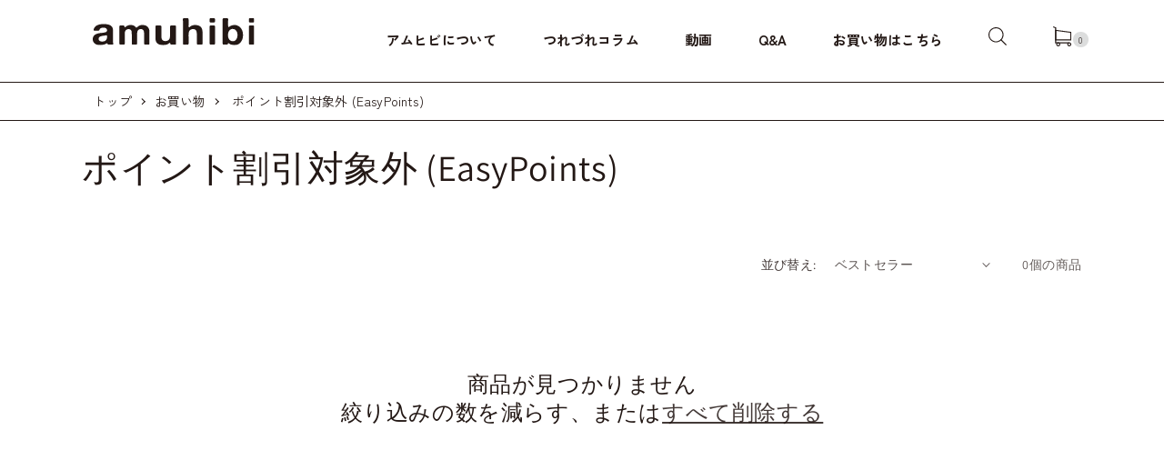

--- FILE ---
content_type: text/css
request_url: https://amuhibiknit.com/cdn/shop/t/25/assets/base-custom.css?v=75091732232278422241741048348
body_size: 762
content:
body{font-family:Zen Kaku Gothic New,sans-serif;color:#231815;letter-spacing:.01em}.body.no_scroll{overflow:hidden;height:100%}#MainContent{margin-top:300px}@media screen and (min-width: 3000px){#MainContent{margin-top:350px}}@media screen and (min-width: 320px) and (max-width: 500px){#MainContent{margin-top:300px}}@media screen and (min-width: 1101px) and (max-width: 1700px){#MainContent{margin-top:200px}}@media screen and (min-width: 401px) and (max-width: 1100px){#MainContent{margin-top:250px}}@media screen and (max-width: 768px){#MainContent{margin-top:180px}}.darumadrop{font-family:Darumadrop One,system-ui}.orange{color:#ea5514}.fw-bold{font-weight:700}.bb-dashed{border-bottom:1px dashed #231815!important}.ah-page-width{max-width:1240px;padding:0 20px;margin:0 auto}.field__input,.select__select,.customer .field input,.customer select{background-color:#fff}.sp-br{display:none}@media screen and (max-width: 768px){.sp-br{display:block}.pc-br{display:none}}.common-title{text-align:center}.common-title h2{margin:0 auto 15px;line-height:1;font-weight:700}.common-title img{max-width:45px;height:auto}@media screen and (max-width: 768px){.common-title h2{margin:0 auto 5px;font-size:18px}.common-title img{max-width:30px}}.ah-common-btn{display:flex;justify-content:right;align-items:center;gap:10px;text-decoration:none;color:#231815;line-height:1}.ah-common-btn img{max-width:40px;height:auto}@media screen and (min-width: 1280px){.ah-common-btn{position:relative;left:40px}}@media screen and (max-width: 768px){.ah-common-btn{justify-content:center}}.common-under-h1{font-size:30px;text-align:center;font-weight:700}@media screen and (max-width: 768px){.common-under-h1{font-size:22px}}.ah-under-page-width{padding:0 8vw}@media screen and (max-width: 1100px){.ah-under-page-width{padding:0 6.6vw}}.common-tab{margin-top:30px;width:100%}.common-tab-list{display:flex;justify-content:center;border-bottom:1px solid #231815;padding:0;list-style:none;margin-bottom:50px}.common-tab-menu{color:#231815;font-weight:700;line-height:1;cursor:pointer;padding-bottom:10px}.common-tab-menu a{text-decoration:none;color:#231815;padding:10px 30px}.common-tab-menu.current{border-bottom:3px solid #231815}.common-content-box{width:100%}.common-content-box a{text-decoration:none;color:#231815;display:block}@media screen and (max-width: 768px){.common-tab-list{margin-bottom:30px;font-size:10px;line-height:1.3;align-items:flex-end;justify-content:space-between}.common-tab-menu{padding-bottom:5px}.common-tab-menu a{padding:5px 7px}}.ah-page-shop__sidebar{width:300px;flex-shrink:0}.ah-page-shop__sidebar .ah-header__hamb-menu-sns-container{padding:0}@media screen and (max-width: 768px){.ah-page-shop__sidebar{display:none}}.product__info-wrapper .price--large{border-bottom:1px solid rgba(0,0,0,.4);padding-bottom:1.5rem}:is(.product-form__input--pill,.product-form__input--swatch) .form__label,.product-form__quantity .form__label{color:#231815;font-size:16px}.product__info-wrapper .product__pickup-availabilities{display:none}.product__info-container .product-form{margin:3rem 0!important}.product__title h1{font-size:30px;font-weight:700}.product-form__input input[type=radio]+label.variant-label{border-radius:unset;cursor:pointer;margin:0;background:none;padding:0;border:1px solid #fafafa}.product-form__input label.variant-label img{width:45px;height:45px;vertical-align:bottom;object-fit:cover}.product-form__input input[type=radio]+label:before{display:none}@media screen and (max-width: 750px){.product-form__input .form__label_wrapper{justify-content:space-around}.product-form__input input[type=radio]+label.variant-label{margin:0}}.ah-desc-tab{font-size:13px}.ah-desc-tab__container{padding:0;border-bottom:1px solid rgba(0,0,0,.4)}.ah-desc-tab__list{cursor:pointer;padding:10px;display:inline-block;margin-right:15px}.ah-desc-tab__list.active{border-bottom:1px solid #231815}.tab-content{display:none}.tab-content.active{display:block}.ah-hidden{display:none}.product__description p{margin:0}.tab-content{padding:15px 0}.tab-content .product__description{margin:0!important}.together-product{padding:15px 0 30px;border-top:1px solid rgba(0,0,0,.4)}.together-product__title{font-size:20px;font-weight:700}.together-product__container{display:flex;gap:15px;align-items:flex-start}.together-product__container a{text-decoration:none;color:#231815}.together-product__item{width:calc(100% / 3 - 10px)}.together-product__item-img{width:100%;max-width:100%;aspect-ratio:1 / 1;object-fit:cover;margin-bottom:10px}.together-product__item-title{margin:0 0 5px}.together-product__item-price{margin:0;font-size:14px}.ah-text-image{padding:30px 0;border-top:1px solid rgba(0,0,0,.4)}.ah-text-image__title{font-size:20px;font-weight:700;margin:0 0 15px}.ah-text-image__container{display:flex;gap:15px;align-items:flex-start}.ah-text-image__item{width:calc(100% / 3 - 10px)}.ah-text-image__item-img{width:100%;max-width:100%;aspect-ratio:1 / 1;object-fit:cover;margin-bottom:10px}.ah-text-image__item-text{margin:0 0 5px}.easy-points__product-points{float:right}.related-products{margin-top:50px}.ah-border-wrap{border-top:1px solid rgba(0,0,0,.4);border-bottom:1px solid rgba(0,0,0,.4);padding:50px 0}.ah-border-wrap-2{border-bottom:1px solid rgba(0,0,0,.4);padding-bottom:50px}@media screen and (max-width: 989px){.related-products{margin-top:10px}}.ah-news-article{background-color:#f5f2ec;margin:0!important;padding:50px 0 100px}.ah-news-article__container{display:flex;align-items:flex-start;gap:50px;max-width:1000px;margin:0 auto}.ah-news-article__img{width:calc(40% - 25px);max-width:40%}.ah-news-article__wrap{width:calc(60% - 25px)}.ah-news-article__title{margin:0 0 15px;font-size:24px;font-weight:700}.ah-news-article__date{margin:0 0 40px;font-size:14px;font-weight:700}.ah-news-article__content{line-height:1.7;font-weight:700}@media screen and (max-width: 768px){.ah-news-article{padding:50px 0}.ah-news-article__container{flex-direction:column;gap:30px}.ah-news-article__img,.ah-news-article__wrap{width:100%;max-width:100%}.ah-news-article__title{margin:0 0 10px;font-size:22px}.ah-news-article__date{margin:0 0 20px;font-size:20px}}.ah-column-article{background-color:#f5f2ec;margin:0!important;padding:0 0 100px}.ah-column-article__img{width:100%;max-width:100%;margin-bottom:50px}.ah-column-article__wrap{width:50%;margin:0 auto}.ah-column-article__title{margin:0 0 15px;font-size:30px;font-weight:700}.ah-column-article__date{margin:0 0 30px;font-size:14px;font-weight:700}.ah-column-article__content{line-height:1.7;font-weight:700}@media screen and (max-width: 768px){.ah-column-article{padding:0 0 50px}.ah-column-article__img{margin-bottom:20px}.ah-column-article__wrap{width:100%;margin:0 auto}.ah-column-article__title{margin:0;font-size:22px}.ah-column-article__date{margin:0 0 10px;font-size:13px}}.ah-common-paginate{display:flex;align-items:center;justify-content:center;gap:15px;margin-top:50px}.ah-common-paginate__item a{padding:15px 20px;background-color:#c9caca;color:#fff!important;line-height:1;text-align:center}.ah-common-paginate__item-no-link{background-color:#727171;padding:15px 20px;color:#fff!important;line-height:1;text-align:center}.ah-common-paginate__item a,.ah-common-paginate__item-no-link a{color:#fff}@media screen and (max-width: 768px){.ah-common-paginate{gap:5px}.ah-common-paginate__item a,.ah-common-paginate__item-no-link{padding:10px 15px}}
/*# sourceMappingURL=/cdn/shop/t/25/assets/base-custom.css.map?v=75091732232278422241741048348 */


--- FILE ---
content_type: text/css
request_url: https://amuhibiknit.com/cdn/shop/t/25/assets/ah-common-menu.css?v=43835175729102403811741048328
body_size: -274
content:
.ah-common-menu-wrap{font-weight:700;font-size:14px}.ah-common-menu-wrap ul{margin:0;padding:0;list-style:none}.ah-common-menu li a{color:#231815;text-decoration:none;display:block}.level1-item{padding:5px}.level1:not(:first-child){border-top:1px solid #231815}.level1:last-child{border-bottom:1px solid #231815}.level2-item{border-top:1px solid #231815;padding:5px 5px 5px 20px;cursor:pointer}.level2-item_big{padding:5px}.level2-item{position:relative}.level2-item:after{border-right:solid 1px #231815;border-top:solid 1px #231815;content:"";display:block;width:8px;height:8px;position:absolute;right:10px;top:50%;transform:translateY(-50%) rotate(135deg);transform-origin:center;transition:transform .3s ease-in-out}.level2.open>.level2-item:after{transform:translateY(-50%) rotate(-45deg)}.level3-lists{max-height:0;overflow:hidden;transition:max-height .3s ease}.level3{max-height:none;border-bottom:1px dashed #231815;padding:5px;margin-left:auto;width:calc(100% - 30px)}.level3:last-child{border-bottom:none}
/*# sourceMappingURL=/cdn/shop/t/25/assets/ah-common-menu.css.map?v=43835175729102403811741048328 */


--- FILE ---
content_type: text/css
request_url: https://amuhibiknit.com/cdn/shop/t/25/assets/ah-footer.css?v=20529803831810609251741048329
body_size: 103
content:
.ah-footer{background-color:#000;color:#fff;padding:70px 0}.ah-footer a{text-decoration:none;color:#fff}.ah-footer__page-width{max-width:1460px;margin:0 auto;padding:0 20px}.ah-footer__container{display:flex;gap:10%}.ah-footer__left{width:15%}.ah-footer__left img{margin-bottom:30px}.ah-footer__left-address{margin:0}.ah-footer__left-tel,.ah-footer__left-time{margin:0 0 20px}.ah-footer__left-holiday{margin:0 0 20px;line-height:1}.ah-footer__left-holiday span{font-size:12px;line-height:1.3;margin-top:10px;display:block}.ah-footer__left-contact{text-decoration:underline!important}.ah-footer__mid-wrap{width:25%}.ah-footer__mid{width:100%;display:flex;justify-content:space-between}.ah-footer__mid-lists{padding:0;margin:0 0 20px}.ah-footer__mid-lists .ah-footer__mid-list:first-child{font-weight:700;margin-bottom:10px}.ah-footer__mid-list{list-style:none;line-height:1;margin-bottom:5px}.ah-footer__right{width:40%}.ah-footer__mail-form-text{margin:0 0 20px}.ah-footer__mail-form-text span{font-weight:700;font-size:18px;margin-right:20px}.ah-footer__mail-form-input-wrap{position:relative}.ah-footer__mail-form-input-wrap-input{width:100%;padding:15px 20px;font-size:16px}.ah-footer__mail-form-input-wrap-submit{position:absolute;top:50%;right:0;transform:translate(-50%,-50%);background-color:#fff;border:none;font-weight:700;cursor:pointer;z-index:999;color:#000}.ah-footer__right-sns-container{display:flex;gap:15px;align-items:center;justify-content:right;margin-top:80px}.ah-footer__right-sns-container-item{width:40px;height:auto}.ah-footer__right-sns-container-item img{width:100%}.ah-footer__right-sns-container-sp{display:none}.ah-footer__bottom{display:flex;justify-content:space-between;margin-top:30px}.ah-footer__bottom-policy-list{display:flex;gap:50px}.ah-footer__bottom-policy-list-item{font-size:14px}.ah-footer__bottom-policy-list-item a{line-height:1}.ah-footer__bottom-policy-list-item:not(:last-child){position:relative}.ah-footer__bottom-policy-list-item:not(:last-child):before{position:absolute;top:0;right:-25px;transform:translate(-50%,15%);width:1px;height:80%;background-color:#fff;content:""}.ah-footer__mid-right-sp{display:none}.ah-footer .footer__localization{color:#000}.ah-footer .caption-large{color:#fff}.ah-footer .disclosure__link{color:#000}.ah-footer .country-filter{background-color:#fff}.localization-selector.link{background-color:#fff;color:#000}.disclosure__list-wrapper{background-color:#fff}@media screen and (min-width: 769px) and (max-width: 1500px){.ah-footer__container{gap:5%}.ah-footer__left{width:25%}.ah-footer__mid-wrap{width:35%}.ah-footer__mid{width:100%;justify-content:left;gap:50px}.ah-footer__right{width:30%}}@media screen and (max-width: 900px){.ah-footer{padding:50px 0}.ah-footer__container{flex-direction:column-reverse;gap:40px}.ah-footer__left{width:100%;width:fit-content;margin:0 auto}.ah-footer__left img{margin-bottom:20px}.ah-footer__left-tel,.ah-footer__left-holiday{margin:0 0 10px}.ah-footer__mid-wrap{width:100%}.ah-footer__mid{width:100%;justify-content:left;gap:20px;font-size:13px}.ah-footer__mid-lists{margin:0 0 15px}.ah-footer__mid-lists .ah-footer__mid-list:first-child{margin-bottom:5px}.ah-footer__right{width:100%}.ah-footer__right .pc-br{display:none!important}.ah-footer__mail-form-text{margin:0 0 10px}.ah-footer__mail-form-text span{font-size:16px;margin-right:15px}.ah-footer__mail-form-input-wrap-input{width:100%;padding:10px 20px}.ah-footer__right-sns-container{display:flex;gap:15px;align-items:center;justify-content:right;margin-top:80px}.ah-footer__right-sns-container-item{width:40px;height:auto}.ah-footer__right-sns-container-item img{width:100%}.ah-footer__right-sns-container-sp{opacity:1}.ah-footer__bottom{flex-direction:column-reverse;align-items:center}.ah-footer__bottom-policy-list{gap:20px;margin-bottom:15px}.ah-footer__bottom-policy-list-item{font-size:11px}.ah-footer__bottom-policy-list-item:not(:last-child):before{right:-10px}.ah-footer__bottom .ah-footer__right-sns-container{margin-top:20px;margin-bottom:20px}.ah-footer__mid-right-sp{display:block}.ah-footer__mid-right .ah-footer__mid-lists:first-child{display:none}}
/*# sourceMappingURL=/cdn/shop/t/25/assets/ah-footer.css.map?v=20529803831810609251741048329 */


--- FILE ---
content_type: image/svg+xml
request_url: https://amuhibiknit.com/cdn/shop/t/25/assets/ah-cart-icon.svg?v=67085269259879623131741048318
body_size: -335
content:
<?xml version="1.0" encoding="UTF-8"?>
<svg id="_レイヤー_2" data-name="レイヤー_2" xmlns="http://www.w3.org/2000/svg" viewBox="0 0 9.11 10.04">
  <defs>
    <style>
      .cls-1 {
        fill: #231815;
      }
    </style>
  </defs>
  <g id="_レイヤー_1-2" data-name="レイヤー_1">
    <g>
      <path class="cls-1" d="M9.11,7.03H1.06V1.71l8.05,1.07v4.25ZM1.57,6.52h7.04v-3.3l-7.04-.94v4.24Z"/>
      <polygon class="cls-1" points="8.11 8.53 1.06 8.53 1.06 .9 0 .47 .19 0 1.57 .57 1.57 8.03 8.11 8.03 8.11 8.53"/>
      <path class="cls-1" d="M8.11,10.04c-.55,0-1.01-.45-1.01-1.01s.45-1.01,1.01-1.01,1.01.45,1.01,1.01-.45,1.01-1.01,1.01ZM8.11,8.53c-.28,0-.5.23-.5.5s.23.5.5.5.5-.23.5-.5-.23-.5-.5-.5Z"/>
      <path class="cls-1" d="M2.59,10.04c-.55,0-1.01-.45-1.01-1.01s.45-1.01,1.01-1.01,1.01.45,1.01,1.01-.45,1.01-1.01,1.01ZM2.59,8.53c-.28,0-.5.23-.5.5s.23.5.5.5.5-.23.5-.5-.23-.5-.5-.5Z"/>
    </g>
  </g>
</svg>

--- FILE ---
content_type: text/javascript
request_url: https://amuhibiknit.com/cdn/shop/t/25/assets/base-custom.js?v=45496282278652921891741048348
body_size: -5
content:
document.addEventListener("DOMContentLoaded",function(){document.querySelectorAll(".ah-common-menu").forEach(menu=>{menu.querySelectorAll(".js-accordion-title").forEach(title=>{title.addEventListener("click",function(){const level2Item=this.closest(".level2"),level3Lists=this.nextElementSibling;level2Item&&level2Item.classList.toggle("open"),level3Lists&&level3Lists.classList.contains("level3-lists")&&(level3Lists.classList.toggle("open"),level3Lists.classList.contains("open")?level3Lists.style.maxHeight=level3Lists.scrollHeight+"px":level3Lists.style.maxHeight="0")})})})}),document.querySelectorAll(".ah-desc-tab__list").forEach(tab=>{tab.addEventListener("click",function(){document.querySelectorAll(".ah-desc-tab__list").forEach(t=>t.classList.remove("active")),document.querySelectorAll(".tab-content").forEach(content=>content.classList.remove("active"));const tabId=this.getAttribute("data-tab");this.classList.add("active"),document.getElementById(tabId).classList.add("active")})}),document.querySelectorAll(".search-button").forEach(function(button){button.addEventListener("click",function(){document.querySelectorAll(".ah-search-form").forEach(function(searchForm){searchForm.style.display=searchForm.style.display==="none"||searchForm.style.display===""?"block":"none"})})}),document.querySelectorAll(".ah-search-form__close").forEach(function(closeButton){closeButton.addEventListener("click",function(){document.querySelectorAll(".ah-search-form").forEach(function(searchForm){searchForm.style.display="none"})})}),document.getElementById("ah-header__hamb-icon").addEventListener("click",function(){document.getElementById("ah-header__hamb-menu").classList.toggle("active"),document.body.classList.add("no_scroll")}),document.getElementById("ah-header__hamb-menu-top-close").addEventListener("click",function(){document.getElementById("ah-header__hamb-menu").classList.remove("active"),document.body.classList.remove("no_scroll")}),document.getElementById("ah-header__hamb-menu-to-shop").addEventListener("click",function(){const secondMenu=document.getElementById("ah-header__hamb-menu-shop");secondMenu.classList.add("active"),secondMenu.classList.remove("slide-reset")}),document.getElementById("ah-header__hamb-menu-list-reset").addEventListener("click",function(){const secondMenu=document.getElementById("ah-header__hamb-menu-shop");secondMenu.classList.add("slide-reset"),setTimeout(function(){secondMenu.classList.remove("active")},300)}),document.getElementById("ah-header__hamb-icon-under").addEventListener("click",function(){document.getElementById("ah-header__hamb-menu-under").classList.toggle("active"),document.body.classList.add("no_scroll")}),document.getElementById("ah-header__hamb-menu-top-close-under").addEventListener("click",function(){document.getElementById("ah-header__hamb-menu-under").classList.remove("active"),document.body.classList.remove("no_scroll")}),document.getElementById("ah-header__hamb-menu-to-shop-under").addEventListener("click",function(){const secondMenu=document.getElementById("ah-header__hamb-menu-shop-under");secondMenu.classList.add("active"),secondMenu.classList.remove("slide-reset")}),document.getElementById("ah-header__hamb-menu-list-reset-under").addEventListener("click",function(){const secondMenu=document.getElementById("ah-header__hamb-menu-shop-under");secondMenu.classList.add("slide-reset"),setTimeout(function(){secondMenu.classList.remove("active")},300)}),document.addEventListener("DOMContentLoaded",function(){document.querySelectorAll(".ah-page-qa__toggle").forEach(function(toggle){toggle.addEventListener("change",function(){const content2=this.parentNode.querySelector(".ah-page-qa__content");this.checked?content2.style.display="block":content2.style.display="none"});const content=toggle.parentNode.querySelector(".ah-page-qa__content");content.style.display="none"})});
//# sourceMappingURL=/cdn/shop/t/25/assets/base-custom.js.map?v=45496282278652921891741048348


--- FILE ---
content_type: image/svg+xml
request_url: https://amuhibiknit.com/cdn/shop/t/25/assets/amuhibi-logo.svg?v=178883226982453236591741048343
body_size: 3259
content:
<?xml version="1.0" encoding="UTF-8"?>
<svg id="_レイヤー_2" data-name="レイヤー_2" xmlns="http://www.w3.org/2000/svg" viewBox="0 0 340.9 58.31">
  <defs>
    <style>
      .cls-1 {
        fill: #231815;
      }
    </style>
  </defs>
  <g id="_レイヤー_1-2" data-name="レイヤー_1">
    <g>
      <path class="cls-1" d="M43.08,53.8c.12.62.19,1.23.22,1.85.03.62-.28,1.04-.92,1.26-.35.17-.76.25-1.23.25h-6.15c-.53,0-1.04-.01-1.54-.04-.5-.03-.89-.15-1.19-.38-.41-.22-.72-.55-.92-.97-.21-.42-.48-.77-.83-1.05-.12-.11-.26-.21-.44-.29-.18-.08-.41-.1-.7-.04-.29.11-.57.25-.83.42-.26.17-.54.31-.83.42-.29.22-.61.42-.97.59-.35.17-.7.34-1.05.5-.76.34-1.55.6-2.37.8-.82.2-1.67.41-2.55.63-.41.11-.81.18-1.19.21-.38.03-.78.07-1.19.13-.18,0-.35.01-.53.04-.18.03-.35.04-.53.04h-.97c-.59.11-1.17.11-1.76,0h-.79c-.41-.11-.81-.15-1.19-.13-.38.03-.75-.01-1.1-.13-.59-.11-1.14-.21-1.67-.3-.53-.08-1.02-.24-1.49-.46-1.7-.62-3.15-1.42-4.35-2.4-1.2-.98-2.15-2.28-2.85-3.91-.18-.39-.34-.81-.48-1.26-.15-.45-.28-.92-.39-1.43-.12-.28-.16-.56-.13-.84.03-.28.01-.56-.04-.84-.06-.17-.1-.52-.13-1.05-.03-.53-.02-.91.04-1.13.12-.56.18-1.04.18-1.43.18-.62.35-1.25.53-1.89.18-.64.41-1.22.7-1.72.99-1.62,2.14-2.86,3.42-3.7,1.29-.84,2.93-1.57,4.92-2.19.76-.28,1.55-.48,2.37-.59.82-.11,1.64-.25,2.46-.42.47-.11.97-.18,1.49-.21.53-.03,1.05-.1,1.58-.21.41-.11.82-.15,1.23-.13.41.03.85-.01,1.32-.13.41-.11.82-.17,1.23-.17s.85-.06,1.32-.17c1.23-.28,2.36-.52,3.38-.71,1.02-.2,1.95-.69,2.77-1.47.53-.5.88-1.06,1.05-1.68.06-.17.07-.31.04-.42-.03-.11-.02-.22.04-.34.06-.11.09-.28.09-.5v-.5c-.06-.22-.1-.45-.13-.67-.03-.22-.07-.42-.13-.59-.59-1.68-1.82-2.83-3.69-3.45-.53-.17-1.16-.29-1.89-.38-.73-.08-1.48-.11-2.24-.08-.76.03-1.49.1-2.19.21-.7.11-1.32.25-1.84.42-.35.11-.69.27-1.01.46-.32.2-.63.41-.92.63-.29.22-.6.53-.92.92-.32.39-.54.76-.66,1.09-.29.56-.54,1.09-.75,1.6-.21.5-.63.84-1.27,1.01-.47.11-.97.17-1.49.17h-4.92c-.29,0-.59.01-.88.04-.29.03-.56.01-.79-.04h-.79c-.12-.05-.26-.08-.44-.08s-.32-.06-.44-.17c-.47-.11-.79-.48-.97-1.09-.06-.28-.06-.56,0-.84.06-.28.12-.53.18-.76.18-.62.36-1.19.57-1.72.2-.53.45-1.02.75-1.47.18-.28.35-.56.53-.84.18-.28.35-.56.53-.84.47-.62,1.05-1.2,1.76-1.77.12-.06.29-.2.53-.42.29-.22.56-.42.79-.59.23-.17.5-.34.79-.5.99-.62,2.05-1.11,3.16-1.47,1.11-.36,2.25-.72,3.42-1.05.7-.17,1.43-.28,2.19-.34.76-.06,1.52-.17,2.28-.34.23-.06.6-.06,1.1,0,.5.06.8.03.92-.08,2.4-.06,4.7.03,6.89.25,2.2.22,4.18.65,5.97,1.26,1.78.62,3.32,1.44,4.61,2.48,1.29,1.04,2.28,2.37,2.99,3.99.41.95.64,2.05.7,3.28.06,1.23.09,2.49.09,3.78v21.99c0,1.09.12,2.09.35,2.99.06.17.09.35.09.55s.03.38.09.55ZM30.17,40.85c.06-.28.09-.6.09-.97s-.03-.69-.09-.97c-.12-.34-.18-.64-.18-.93s-.12-.5-.35-.67c-.29-.22-.73-.34-1.32-.34-.23.06-.44.1-.61.13-.18.03-.38.07-.61.13-.41.11-.85.2-1.32.25-.47.06-.94.14-1.4.25-.18.06-.44.08-.79.08-.76.17-1.52.28-2.28.34-.76.06-1.49.2-2.19.42-.47.11-.91.21-1.32.3-.41.08-.82.21-1.23.38-1.23.5-2.27,1.26-3.12,2.27-.85,1.01-1.16,2.41-.92,4.2.12.95.44,1.74.97,2.35.41.62,1.02,1.11,1.84,1.47.82.37,1.71.63,2.68.8.97.17,1.99.21,3.07.13,1.08-.08,2.09-.26,3.03-.55,1.52-.45,2.72-1.16,3.6-2.14.88-.98,1.55-2.2,2.02-3.66.12-.39.19-.8.22-1.22.03-.42.1-.85.22-1.3v-.76Z"/>
      <path class="cls-1" d="M79.56,14.77c1.98-.05,3.73.16,5.23.64,1.5.48,2.81,1.15,3.94,2.01.43.32.82.7,1.17,1.12.35.43.74.86,1.17,1.28.11.11.28.25.52.44.24.19.5.23.76.12.59-.16,1.15-.55,1.69-1.16.54-.61,1.05-1.08,1.53-1.4.75-.59,1.55-1.08,2.41-1.48.86-.4,1.82-.79,2.9-1.16.43-.11.95-.2,1.57-.28.62-.08,1.26-.13,1.93-.16.67-.03,1.31-.01,1.93.04.62.05,1.17.13,1.65.24.27.05.51.08.72.08s.46.05.72.16c.75.21,1.47.43,2.17.64.7.21,1.34.51,1.93.88,2.25,1.39,3.94,3.42,5.07,6.1.21.48.37.98.48,1.48.11.51.21,1,.32,1.48.05.37.09.72.12,1.04.03.32.07.64.12.96v.8c.05.32.07.7.04,1.12-.03.43-.04.83-.04,1.2v20.3c0,.43.01.92.04,1.48.03.56.03,1.1,0,1.6-.03.51-.09.99-.2,1.44-.11.46-.27.76-.48.92-.32.27-.74.42-1.25.44-.51.03-1.06.04-1.65.04h-4.26c-.75,0-1.42-.05-2.01-.16-.59-.11-.99-.4-1.21-.88-.16-.37-.24-.79-.24-1.24v-20.02c0-.27.01-.56.04-.88.03-.32-.01-.61-.12-.88v-1.6c0-.32-.03-.64-.08-.96-.05-.21-.08-.44-.08-.68s-.03-.47-.08-.68c-.22-.8-.44-1.51-.68-2.13-.24-.61-.6-1.16-1.09-1.65-.75-.75-1.66-1.28-2.73-1.6-.21-.05-.4-.07-.56-.04-.16.03-.35-.01-.56-.12-.21-.05-.47-.09-.76-.12-.3-.03-.58-.01-.84.04-.32.11-.64.16-.97.16s-.64.05-.97.16c-1.56.54-2.68,1.34-3.38,2.41-.91,1.23-1.46,2.77-1.65,4.61-.19,1.85-.28,3.87-.28,6.06v18.14c0,.54-.13.96-.4,1.28-.27.37-.66.6-1.17.68-.51.08-1.09.12-1.73.12h-4.34c-.48,0-.95-.01-1.41-.04-.46-.03-.84-.09-1.17-.2-.54-.27-.84-.69-.92-1.28-.08-.59-.12-1.26-.12-2.01v-19.42c0-1.55-.05-3.02-.16-4.41-.11-1.39-.46-2.54-1.05-3.45-.43-.75-.98-1.31-1.65-1.69-.67-.37-1.49-.69-2.45-.96-.21-.05-.43-.07-.64-.04-.21.03-.46.01-.72-.04-.59-.11-1.15-.05-1.69.16-.11,0-.21.01-.32.04-.11.03-.21.04-.32.04-.86.27-1.69.72-2.49,1.36-.86.64-1.52,1.38-1.97,2.21-.46.83-.78,1.76-.96,2.81-.19,1.04-.3,2.18-.32,3.41-.03,1.23-.04,2.57-.04,4.01v17.17c0,.48-.08.91-.24,1.28-.21.48-.62.78-1.21.88-.59.11-1.26.16-2.01.16h-4.18c-.54,0-1.06-.01-1.57-.04-.51-.03-.92-.15-1.25-.36-.48-.27-.74-.76-.76-1.48-.03-.72-.04-1.48-.04-2.29V19.26c0-.59.01-1.11.04-1.56.03-.45.15-.84.36-1.16.27-.32.7-.53,1.29-.64h.48c.27-.05.55-.08.84-.08h4.14c.43,0,.84.01,1.25.04.4.03.76.09,1.09.2.43.16.71.43.84.8.13.37.25.8.36,1.28.05.16.07.31.04.44-.03.13.01.25.12.36.05.16.12.28.2.36.08.08.17.17.28.28.64.05,1.18-.15,1.61-.6.43-.45.83-.82,1.21-1.08.75-.53,1.51-1.02,2.29-1.44.78-.43,1.62-.78,2.53-1.04.48-.16.96-.27,1.45-.32.48-.05.99-.13,1.53-.24.16-.05.4-.07.72-.04.32.03.54.01.64-.04Z"/>
      <path class="cls-1" d="M134.54,15.89h6.76c.66,0,1.26.03,1.8.08.54.05.93.24,1.17.56.3.32.48.76.54,1.32.06.56.09,1.14.09,1.73v17.57c0,1.93.09,3.75.27,5.46.18,1.71.72,3.13,1.62,4.25.84,1.12,2.19,1.93,4.06,2.41.3.05.56.08.77.08s.47.03.77.08c.3.05.63.08.99.08s.63-.03.81-.08c.3-.11.56-.13.77-.08.21.05.44.03.68-.08,1.26-.27,2.25-.61,2.98-1.04,1.08-.59,1.94-1.35,2.57-2.29.63-.94,1.08-1.98,1.35-3.13.27-1.15.44-2.43.5-3.85.06-1.42.09-2.9.09-4.45v-16.41c0-.51.12-.92.36-1.24.3-.48.75-.76,1.35-.84.6-.08,1.32-.12,2.16-.12h6.49c.54,0,.99.11,1.35.32.48.27.75.67.81,1.2.06.54.09,1.15.09,1.85v35.95c0,.54-.12.94-.36,1.2-.3.43-.75.67-1.35.72-.6.05-1.23.08-1.89.08h-4.87c-.66,0-1.25-.03-1.76-.08-.51-.05-.92-.27-1.22-.64-.12-.16-.23-.4-.32-.72-.09-.32-.18-.64-.27-.96-.09-.32-.2-.61-.32-.88-.12-.27-.3-.43-.54-.48-.12-.11-.27-.13-.45-.08-.18.05-.33.11-.45.16-.42.21-.78.45-1.08.72-.3.27-.63.51-.99.72-.24.16-.47.33-.68.52-.21.19-.47.36-.77.52-1.38.75-3.01,1.34-4.87,1.77-.42.11-.84.17-1.26.2-.42.03-.87.09-1.35.2-.24.05-.5.07-.77.04-.27-.03-.53-.01-.77.04-.18.05-.56.07-1.13.04-.57-.03-.95-.07-1.13-.12-.3,0-.6-.01-.9-.04-.3-.03-.6-.04-.9-.04-.72-.16-1.41-.3-2.07-.4-.66-.11-1.32-.27-1.98-.48-.3-.11-.56-.2-.77-.28-.21-.08-.47-.17-.77-.28-2.11-1.02-3.79-2.43-5.05-4.25-.78-1.12-1.35-2.47-1.71-4.05-.36-1.58-.59-3.26-.68-5.06-.09-1.79-.12-3.64-.09-5.54.03-1.9.04-3.78.04-5.66v-10.91c0-.69-.02-1.51-.04-2.45-.03-.94.1-1.62.41-2.05.18-.27.54-.51,1.08-.72.36,0,.63-.03.81-.08Z"/>
      <path class="cls-1" d="M192.6.08h7.52c.54,0,.99.13,1.33.4.4.21.66.67.77,1.36,0,.27.01.52.04.76.03.24.04.5.04.76v12.12c0,.37-.01.8-.04,1.28-.03.48-.01.95.04,1.4.06.45.19.83.39,1.12.2.3.5.44.9.44.11-.11.23-.16.34-.16s.23-.05.34-.16c.4-.27.77-.57,1.12-.92.34-.35.74-.65,1.2-.92.63-.43,1.29-.8,1.98-1.12.69-.32,1.43-.64,2.23-.96.23-.11.46-.16.69-.16s.49-.05.77-.16c.57-.16,1.17-.27,1.8-.32.63-.05,1.32-.08,2.06-.08h.82c.26,0,.53.03.82.08h.52c.4.05.79.11,1.16.16.37.05.76.11,1.16.16.97.27,1.88.55,2.71.84.83.29,1.65.66,2.45,1.08,1.26.75,2.28,1.7,3.05,2.85.77,1.15,1.42,2.42,1.93,3.81.11.43.21.87.3,1.32.09.46.19.9.3,1.32.11.48.17.99.17,1.52s.06,1.07.17,1.6v.88c.11.43.14.9.09,1.4-.06.51-.09.98-.09,1.4v18.22c0,.91.03,1.87.09,2.89.06,1.02-.14,1.79-.6,2.33-.29.32-.74.5-1.37.52-.63.03-1.26.04-1.89.04h-4.29c-.92,0-1.69-.04-2.32-.12-.63-.08-1.09-.41-1.37-1-.17-.32-.26-.71-.26-1.16v-18.74c0-2.25-.12-4.32-.34-6.22-.23-1.9-.95-3.38-2.15-4.45-.8-.75-1.78-1.28-2.92-1.6-.23-.05-.42-.08-.56-.08s-.33-.03-.56-.08c-.23-.05-.53-.11-.9-.16-.37-.05-.67-.03-.9.08-.34.05-.7.08-1.07.08s-.73.05-1.07.16c-1.32.32-2.46.8-3.44,1.44-1.03.75-1.79,1.75-2.28,3.01-.49,1.26-.82,2.68-.99,4.25-.17,1.58-.24,3.25-.22,5.02.03,1.77.04,3.48.04,5.14v11.92c0,.78-.14,1.38-.43,1.81-.17.21-.4.36-.69.44-.29.08-.57.17-.86.28-.34.11-.73.13-1.16.08-.43-.05-.84-.08-1.25-.08-.51,0-1.12.01-1.8.04-.69.03-1.37.04-2.06.04s-1.32-.04-1.89-.12c-.57-.08-1-.23-1.29-.44-.34-.27-.53-.68-.56-1.24-.03-.56-.04-1.14-.04-1.73V5.54c0-.69-.03-1.52-.09-2.49-.06-.96.06-1.66.34-2.09.34-.37.8-.64,1.37-.8.11-.05.23-.07.34-.04.11.03.23.01.34-.04Z"/>
      <path class="cls-1" d="M257.46.56c.37.43.56,1.07.56,1.93v4.65c0,.75-.19,1.26-.56,1.52-.32.27-.74.43-1.25.48-.51.05-1.06.08-1.65.08h-4.5c-.59,0-1.11-.03-1.57-.08-.46-.05-.84-.21-1.17-.48-.21-.16-.36-.47-.44-.92-.08-.45-.13-.96-.16-1.52-.03-.56-.03-1.14,0-1.73.03-.59.04-1.1.04-1.52s.01-.82.04-1.16c.03-.35.12-.65.28-.92.11-.21.25-.37.44-.48.19-.11.39-.21.6-.32.11,0,.24-.01.4-.04.16-.03.29-.04.4-.04h5.87c.54,0,1.05.03,1.53.08.48.05.86.21,1.13.48ZM258.03,52.8c0,1.07-.03,1.98-.08,2.73-.05.75-.54,1.26-1.45,1.52-.32.11-.67.15-1.05.12-.38-.03-.78-.04-1.21-.04h-4.5c-.48,0-.95-.03-1.41-.08-.46-.05-.79-.21-1.01-.48-.32-.37-.5-.84-.52-1.4-.03-.56-.04-1.16-.04-1.81V17.9c0-.53.11-.96.32-1.28.32-.37.78-.61,1.37-.72.11-.05.25-.07.44-.04.19.03.33.01.44-.04h4.02c.32,0,.68-.01,1.09-.04.4-.03.74-.01,1,.04h.64c.32.11.62.19.88.24.27.05.48.21.64.48.21.27.33.64.36,1.12.03.48.04.99.04,1.52v33.62Z"/>
      <path class="cls-1" d="M317.01,34.43c.11.32.16.87.16,1.64s-.03,1.32-.08,1.65c0,.27-.01.5-.04.68-.03.19-.04.42-.04.68-.11.43-.17.84-.17,1.24s-.06.82-.17,1.24c0,.21-.05.59-.16,1.12-.16.64-.32,1.3-.45,1.97-.14.67-.34,1.3-.62,1.89-.99,2.41-2.23,4.49-3.72,6.26-1.49,1.77-3.44,3.16-5.87,4.17-.5.21-1.01.39-1.53.52-.52.13-1.09.28-1.69.44-.33.11-.67.16-1.03.16s-.7.03-1.03.08h-.74c-.33.11-.77.15-1.32.12-.55-.03-.99-.09-1.32-.2h-.5c-.28-.05-.58-.09-.91-.12-.33-.03-.66-.07-.99-.12-1.05-.27-2.01-.54-2.89-.8-.88-.27-1.71-.64-2.48-1.12-.33-.21-.65-.43-.95-.64-.3-.21-.59-.45-.87-.72-.16-.11-.33-.21-.49-.32-.17-.11-.33-.19-.5-.24-.5-.16-.8-.05-.91.32-.28.37-.45.82-.54,1.32-.08.51-.29.9-.62,1.16-.33.21-.72.33-1.16.36-.44.03-.94.04-1.49.04h-3.97c-.39,0-.78.01-1.2.04-.41.03-.78-.01-1.12-.12-.77-.27-1.2-.76-1.28-1.48-.08-.72-.12-1.54-.12-2.45V2.41c0-.64.14-1.15.41-1.52.22-.37.61-.61,1.16-.72.11-.05.23-.07.37-.04.14.03.26.01.37-.04h5.21c.99,0,1.84.04,2.56.12.72.08,1.18.5,1.4,1.24.17.54.22,1.24.17,2.13-.06.88-.08,1.65-.08,2.29v10.51c0,.59.05,1.1.17,1.53.05.27.11.5.16.68.05.19.19.31.41.36.11.11.26.16.45.16s.34-.03.45-.08c.39-.21.74-.44,1.07-.68.33-.24.69-.49,1.07-.76.72-.48,1.46-.9,2.23-1.24.77-.35,1.62-.65,2.56-.92.44-.16.88-.25,1.32-.28.44-.03.88-.09,1.32-.2.39-.11.8-.16,1.24-.16h2.15c.17.05.36.07.58.04.22-.03.44-.01.66.04.6.16,1.17.28,1.69.36.52.08,1.03.23,1.53.44,2.53,1.02,4.6,2.33,6.2,3.93,1.6,1.61,2.95,3.61,4.05,6.02.27.64.51,1.31.7,2.01.19.7.4,1.42.62,2.17.11.37.18.74.21,1.08.03.35.1.74.21,1.16.11.27.15.56.12.88-.03.32-.01.64.04.96v.56ZM304.78,41.97c.16-.53.32-1.2.45-2.01.14-.8.22-1.62.25-2.45.03-.83.03-1.66,0-2.49-.03-.83-.12-1.54-.29-2.13-.16-.53-.28-1.04-.33-1.52-.06-.48-.19-.94-.41-1.36-.77-1.87-1.86-3.46-3.26-4.77-1.4-1.31-3.46-1.97-6.15-1.97-.22,0-.41.01-.58.04-.16.03-.36.04-.58.04-.39.11-.74.2-1.07.28-.33.08-.66.17-.99.28-1.6.7-2.81,1.67-3.64,2.93-.83,1.26-1.52,2.69-2.07,4.29-.16.43-.26.87-.29,1.32-.03.46-.1.9-.21,1.32-.06.16-.08.43-.08.8-.06.21-.07.43-.04.64.03.21.01.43-.04.64-.11.43-.14,1.02-.08,1.77.05.75.14,1.28.25,1.61.11.48.18.94.21,1.36.03.43.12.86.29,1.28.5,1.5,1.09,2.8,1.78,3.89.69,1.1,1.67,2.02,2.93,2.77.88.54,1.79.91,2.73,1.12.11,0,.23.01.37.04.14.03.29.04.46.04.16.05.44.09.83.12.38.03.72.01.99-.04.55-.11,1.06-.2,1.53-.28.47-.08.92-.2,1.36-.36,1.54-.69,2.74-1.66,3.59-2.89.85-1.23,1.56-2.68,2.11-4.33Z"/>
      <path class="cls-1" d="M340.34.56c.37.43.56,1.07.56,1.93v4.65c0,.75-.19,1.26-.56,1.52-.32.27-.74.43-1.25.48-.51.05-1.06.08-1.65.08h-4.5c-.59,0-1.11-.03-1.57-.08-.46-.05-.84-.21-1.17-.48-.21-.16-.36-.47-.44-.92-.08-.45-.13-.96-.16-1.52-.03-.56-.03-1.14,0-1.73.03-.59.04-1.1.04-1.52s.01-.82.04-1.16c.03-.35.12-.65.28-.92.11-.21.25-.37.44-.48.19-.11.39-.21.6-.32.11,0,.24-.01.4-.04.16-.03.29-.04.4-.04h5.87c.54,0,1.05.03,1.53.08.48.05.86.21,1.13.48ZM340.9,52.8c0,1.07-.03,1.98-.08,2.73-.05.75-.54,1.26-1.45,1.52-.32.11-.67.15-1.05.12-.38-.03-.78-.04-1.21-.04h-4.5c-.48,0-.95-.03-1.41-.08-.46-.05-.79-.21-1.01-.48-.32-.37-.5-.84-.52-1.4-.03-.56-.04-1.16-.04-1.81V17.9c0-.53.11-.96.32-1.28.32-.37.78-.61,1.37-.72.11-.05.25-.07.44-.04.19.03.33.01.44-.04h4.02c.32,0,.68-.01,1.09-.04.4-.03.74-.01,1,.04h.64c.32.11.62.19.88.24.27.05.48.21.64.48.21.27.33.64.36,1.12.03.48.04.99.04,1.52v33.62Z"/>
    </g>
  </g>
</svg>

--- FILE ---
content_type: image/svg+xml
request_url: https://amuhibiknit.com/cdn/shop/t/25/assets/ah-logo-white.svg?v=128605685094412737991741048330
body_size: 2474
content:
<?xml version="1.0" encoding="UTF-8"?>
<svg id="_レイヤー_2" data-name="レイヤー_2" xmlns="http://www.w3.org/2000/svg" viewBox="0 0 101.06 17.29">
  <defs>
    <style>
      .cls-1 {
        fill: #fff;
      }
    </style>
  </defs>
  <g id="_レイヤー_1-2" data-name="レイヤー_1">
    <g>
      <path class="cls-1" d="M12.77,15.95c.03.18.06.37.07.55,0,.18-.08.31-.27.37-.1.05-.23.07-.36.07h-1.82c-.16,0-.31,0-.46-.01-.15,0-.26-.05-.35-.11-.12-.07-.21-.16-.27-.29-.06-.12-.14-.23-.25-.31-.04-.03-.08-.06-.13-.09-.05-.03-.12-.03-.21-.01-.09.03-.17.07-.25.12-.08.05-.16.09-.25.12-.09.07-.18.12-.29.17-.1.05-.21.1-.31.15-.23.1-.46.18-.7.24-.24.06-.49.12-.75.19-.12.03-.24.05-.35.06-.11,0-.23.02-.35.04-.05,0-.1,0-.16.01-.05,0-.1.01-.16.01h-.29c-.17.03-.35.03-.52,0h-.23c-.12-.03-.24-.05-.35-.04-.11,0-.22,0-.33-.04-.17-.03-.34-.06-.49-.09-.16-.02-.3-.07-.44-.14-.5-.18-.93-.42-1.29-.71-.36-.29-.64-.68-.85-1.16-.05-.12-.1-.24-.14-.37-.04-.13-.08-.27-.12-.42-.04-.08-.05-.17-.04-.25,0-.08,0-.17-.01-.25-.02-.05-.03-.15-.04-.31,0-.16,0-.27.01-.34.03-.17.05-.31.05-.42.05-.18.1-.37.16-.56.05-.19.12-.36.21-.51.29-.48.63-.85,1.02-1.1.38-.25.87-.47,1.46-.65.23-.08.46-.14.7-.17.24-.03.49-.07.73-.12.14-.03.29-.05.44-.06.16,0,.31-.03.47-.06.12-.03.24-.05.36-.04.12,0,.25,0,.39-.04.12-.03.24-.05.36-.05s.25-.02.39-.05c.36-.08.7-.15,1-.21.3-.06.58-.2.82-.44.16-.15.26-.32.31-.5.02-.05.02-.09.01-.12,0-.03,0-.07.01-.1.02-.03.03-.08.03-.15v-.15c-.02-.07-.03-.13-.04-.2,0-.07-.02-.12-.04-.17-.17-.5-.54-.84-1.09-1.02-.16-.05-.34-.09-.56-.11-.22-.03-.44-.03-.66-.03-.23,0-.44.03-.65.06-.21.03-.39.07-.55.12-.1.03-.2.08-.3.14-.1.06-.19.12-.27.19-.09.07-.18.16-.27.27-.1.12-.16.22-.2.32-.09.17-.16.32-.22.47-.06.15-.19.25-.38.3-.14.03-.29.05-.44.05h-1.46c-.09,0-.17,0-.26.01-.09,0-.17,0-.23-.01h-.23s-.08-.02-.13-.02-.1-.02-.13-.05c-.14-.03-.23-.14-.29-.32-.02-.08-.02-.17,0-.25.02-.08.03-.16.05-.22.05-.18.11-.35.17-.51.06-.16.13-.3.22-.44.05-.08.1-.17.16-.25.05-.08.1-.17.16-.25.14-.18.31-.36.52-.52.03-.02.09-.06.16-.12.09-.07.16-.12.23-.17.07-.05.15-.1.23-.15.29-.18.61-.33.94-.44.33-.11.67-.21,1.02-.31.21-.05.42-.08.65-.1.23-.02.45-.05.68-.1.07-.02.18-.02.33,0,.15.02.24,0,.27-.03.71-.02,1.39,0,2.04.07.65.07,1.24.19,1.77.37.53.18.98.43,1.37.74.38.31.68.7.88,1.18.12.28.19.61.21.97.02.37.03.74.03,1.12v6.52c0,.32.03.62.1.89.02.05.03.1.03.16s0,.11.03.16ZM8.94,12.11c.02-.08.03-.18.03-.29s0-.2-.03-.29c-.04-.1-.05-.19-.05-.27s-.03-.15-.1-.2c-.09-.07-.22-.1-.39-.1-.07.02-.13.03-.18.04-.05,0-.11.02-.18.04-.12.03-.25.06-.39.07-.14.02-.28.04-.42.07-.05.02-.13.02-.23.02-.23.05-.45.08-.68.1-.23.02-.44.06-.65.12-.14.03-.27.06-.39.09-.12.02-.24.06-.36.11-.36.15-.67.37-.92.67-.25.3-.34.71-.27,1.25.03.28.13.52.29.7.12.18.3.33.55.44.24.11.51.19.79.24.29.05.59.06.91.04.32-.02.62-.08.9-.16.45-.13.81-.34,1.07-.64.26-.29.46-.65.6-1.08.03-.12.06-.24.07-.36,0-.12.03-.25.07-.39v-.22Z"/>
      <path class="cls-1" d="M23.58,4.38c.59-.02,1.1.05,1.55.19.44.14.83.34,1.17.59.13.1.24.21.35.33.1.13.22.25.35.38.03.03.08.08.15.13.07.06.15.07.23.04.17-.05.34-.16.5-.34.16-.18.31-.32.45-.42.22-.17.46-.32.72-.44.25-.12.54-.23.86-.35.13-.03.28-.06.46-.08.18-.02.37-.04.57-.05.2,0,.39,0,.57.01.18.02.35.04.49.07.08.02.15.02.21.02s.13.02.21.05c.22.06.44.13.64.19.21.06.4.15.57.26.67.41,1.17,1.02,1.5,1.81.06.14.11.29.14.44.03.15.06.3.1.44.02.11.03.21.04.31,0,.1.02.19.04.29v.24c.02.1.02.21.01.33,0,.13-.01.25-.01.36v6.02c0,.13,0,.27.01.44,0,.17,0,.33,0,.48,0,.15-.03.29-.06.43-.03.13-.08.23-.14.27-.1.08-.22.12-.37.13-.15,0-.31.01-.49.01h-1.26c-.22,0-.42-.02-.6-.05-.18-.03-.29-.12-.36-.26-.05-.11-.07-.23-.07-.37v-5.94c0-.08,0-.17.01-.26,0-.1,0-.18-.04-.26v-.48c0-.1,0-.19-.02-.29-.02-.06-.02-.13-.02-.2s0-.14-.02-.2c-.06-.24-.13-.45-.2-.63-.07-.18-.18-.34-.32-.49-.22-.22-.49-.38-.81-.48-.06-.02-.12-.02-.17-.01-.05,0-.1,0-.17-.04-.06-.02-.14-.03-.23-.04-.09,0-.17,0-.25.01-.1.03-.19.05-.29.05s-.19.02-.29.05c-.46.16-.79.4-1,.71-.27.37-.43.82-.49,1.37-.06.55-.08,1.15-.08,1.8v5.38c0,.16-.04.29-.12.38-.08.11-.19.18-.35.2-.15.02-.32.04-.51.04h-1.29c-.14,0-.28,0-.42-.01-.14,0-.25-.03-.35-.06-.16-.08-.25-.21-.27-.38-.02-.17-.04-.37-.04-.59v-5.76c0-.46-.02-.9-.05-1.31-.03-.41-.14-.75-.31-1.02-.13-.22-.29-.39-.49-.5-.2-.11-.44-.21-.73-.29-.06-.02-.13-.02-.19-.01-.06,0-.14,0-.21-.01-.18-.03-.34-.02-.5.05-.03,0-.06,0-.1.01-.03,0-.06.01-.1.01-.25.08-.5.21-.74.4-.25.19-.45.41-.58.65-.14.25-.23.52-.29.83-.06.31-.09.65-.1,1.01,0,.37-.01.76-.01,1.19v5.09c0,.14-.02.27-.07.38-.06.14-.18.23-.36.26-.18.03-.37.05-.6.05h-1.24c-.16,0-.31,0-.46-.01-.15,0-.27-.04-.37-.11-.14-.08-.22-.23-.23-.44,0-.21-.01-.44-.01-.68V5.71c0-.17,0-.33.01-.46,0-.13.04-.25.11-.34.08-.1.21-.16.38-.19h.14c.08-.02.16-.02.25-.02h1.23c.13,0,.25,0,.37.01.12,0,.23.03.32.06.13.05.21.13.25.24.04.11.08.24.11.38.02.05.02.09.01.13,0,.04,0,.08.04.11.02.05.04.08.06.11.02.02.05.05.08.08.19.02.35-.04.48-.18.13-.13.25-.24.36-.32.22-.16.45-.3.68-.43.23-.13.48-.23.75-.31.14-.05.29-.08.43-.1.14-.02.29-.04.45-.07.05-.02.12-.02.21-.01.1,0,.16,0,.19-.01Z"/>
      <path class="cls-1" d="M39.88,4.71h2c.2,0,.37,0,.53.02.16.02.28.07.35.17.09.1.14.23.16.39.02.17.03.34.03.51v5.21c0,.57.03,1.11.08,1.62.05.51.21.93.48,1.26.25.33.65.57,1.2.71.09.02.16.02.23.02s.14,0,.23.02c.09.02.19.02.29.02s.19,0,.24-.02c.09-.03.16-.04.23-.02.06.02.13,0,.2-.02.37-.08.67-.18.88-.31.32-.17.57-.4.76-.68.19-.28.32-.59.4-.93.08-.34.13-.72.15-1.14.02-.42.03-.86.03-1.32v-4.86c0-.15.04-.27.11-.37.09-.14.22-.23.4-.25.18-.02.39-.04.64-.04h1.92c.16,0,.29.03.4.1.14.08.22.2.24.36.02.16.03.34.03.55v10.66c0,.16-.04.28-.11.36-.09.13-.22.2-.4.21-.18.02-.37.02-.56.02h-1.44c-.2,0-.37,0-.52-.02-.15-.02-.27-.08-.36-.19-.04-.05-.07-.12-.09-.21-.03-.1-.05-.19-.08-.29-.03-.1-.06-.18-.09-.26-.04-.08-.09-.13-.16-.14-.04-.03-.08-.04-.13-.02-.05.02-.1.03-.13.05-.12.06-.23.13-.32.21-.09.08-.19.15-.29.21-.07.05-.14.1-.2.15-.06.06-.14.11-.23.15-.41.22-.89.4-1.44.52-.12.03-.25.05-.37.06-.12,0-.26.03-.4.06-.07.02-.15.02-.23.01-.08,0-.16,0-.23.01-.05.02-.16.02-.33.01-.17,0-.28-.02-.33-.04-.09,0-.18,0-.27-.01-.09,0-.18-.01-.27-.01-.21-.05-.42-.09-.61-.12-.2-.03-.39-.08-.59-.14-.09-.03-.16-.06-.23-.08-.06-.02-.14-.05-.23-.08-.62-.3-1.12-.72-1.5-1.26-.23-.33-.4-.73-.51-1.2-.11-.47-.17-.97-.2-1.5-.03-.53-.04-1.08-.03-1.64,0-.56.01-1.12.01-1.68v-3.24c0-.21,0-.45-.01-.73,0-.28.03-.48.12-.61.05-.08.16-.15.32-.21.11,0,.19,0,.24-.02Z"/>
      <path class="cls-1" d="M57.1.02h2.23c.16,0,.29.04.39.12.12.06.19.2.23.4,0,.08,0,.15.01.23,0,.07.01.15.01.23v3.59c0,.11,0,.24-.01.38,0,.14,0,.28.01.42.02.13.06.25.11.33.06.09.15.13.27.13.03-.03.07-.05.1-.05s.07-.02.1-.05c.12-.08.23-.17.33-.27.1-.1.22-.19.36-.27.19-.13.38-.24.59-.33.2-.1.42-.19.66-.29.07-.03.14-.05.2-.05s.14-.02.23-.05c.17-.05.35-.08.53-.1.19-.02.39-.02.61-.02h.24c.08,0,.16,0,.24.02h.15c.12.02.23.03.34.05.11.02.22.03.34.05.29.08.56.16.8.25.25.09.49.19.73.32.37.22.67.5.9.84.23.34.42.72.57,1.13.03.13.06.26.09.39.03.13.05.27.09.39.03.14.05.29.05.45s.02.32.05.48v.26c.03.13.04.27.03.42-.02.15-.03.29-.03.42v5.4c0,.27,0,.56.03.86.02.3-.04.53-.18.69-.09.1-.22.15-.41.15-.19,0-.37.01-.56.01h-1.27c-.27,0-.5-.01-.69-.04-.19-.02-.32-.12-.41-.3-.05-.1-.08-.21-.08-.34v-5.55c0-.67-.03-1.28-.1-1.84-.07-.56-.28-1-.64-1.32-.24-.22-.53-.38-.87-.48-.07-.02-.12-.02-.17-.02s-.1,0-.17-.02c-.07-.02-.16-.03-.27-.05-.11-.02-.2,0-.27.02-.1.02-.21.02-.32.02s-.22.02-.32.05c-.39.1-.73.24-1.02.43-.31.22-.53.52-.67.89-.14.37-.24.79-.29,1.26-.05.47-.07.96-.06,1.49,0,.52.01,1.03.01,1.52v3.53c0,.23-.04.41-.13.54-.05.06-.12.11-.2.13-.09.02-.17.05-.25.08-.1.03-.22.04-.34.02-.13-.02-.25-.02-.37-.02-.15,0-.33,0-.53.01-.2,0-.41.01-.61.01s-.39-.01-.56-.04c-.17-.02-.3-.07-.38-.13-.1-.08-.16-.2-.17-.37,0-.17-.01-.34-.01-.51V1.64c0-.21,0-.45-.03-.74-.02-.29.02-.49.1-.62.1-.11.24-.19.41-.24.03-.02.07-.02.1-.01.03,0,.07,0,.1-.01Z"/>
      <path class="cls-1" d="M76.32.17c.11.13.17.32.17.57v1.38c0,.22-.06.37-.17.45-.1.08-.22.13-.37.14-.15.02-.31.02-.49.02h-1.34c-.18,0-.33,0-.46-.02-.14-.02-.25-.06-.35-.14-.06-.05-.11-.14-.13-.27-.02-.13-.04-.29-.05-.45,0-.17,0-.34,0-.51,0-.17.01-.32.01-.45s0-.24.01-.34c0-.1.04-.19.08-.27.03-.06.08-.11.13-.14.06-.03.12-.06.18-.1.03,0,.07,0,.12-.01.05,0,.09-.01.12-.01h1.74c.16,0,.31,0,.45.02.14.02.25.06.33.14ZM76.49,15.65c0,.32,0,.59-.02.81-.02.22-.16.37-.43.45-.1.03-.2.04-.31.04-.11,0-.23-.01-.36-.01h-1.33c-.14,0-.28,0-.42-.02-.14-.02-.23-.06-.3-.14-.1-.11-.15-.25-.16-.42,0-.17-.01-.34-.01-.54V5.3c0-.16.03-.29.1-.38.1-.11.23-.18.41-.21.03-.02.08-.02.13-.01.06,0,.1,0,.13-.01h1.19c.1,0,.2,0,.32-.01.12,0,.22,0,.3.01h.19c.1.03.18.06.26.07.08.02.14.06.19.14.06.08.1.19.11.33,0,.14.01.29.01.45v9.97Z"/>
      <path class="cls-1" d="M93.97,10.21c.03.1.05.26.05.49s0,.39-.02.49c0,.08,0,.15-.01.2,0,.06-.01.12-.01.2-.03.13-.05.25-.05.37s-.02.24-.05.37c0,.06-.02.17-.05.33-.05.19-.09.38-.13.58-.04.2-.1.38-.18.56-.29.71-.66,1.33-1.1,1.86-.44.52-1.02.94-1.74,1.24-.15.06-.3.11-.45.15-.16.04-.32.08-.5.13-.1.03-.2.05-.31.05s-.21,0-.31.02h-.22c-.1.03-.23.04-.39.04-.16,0-.29-.03-.39-.06h-.15c-.08-.02-.17-.03-.27-.04-.1,0-.2-.02-.29-.04-.31-.08-.6-.16-.86-.24-.26-.08-.51-.19-.73-.33-.1-.06-.19-.13-.28-.19-.09-.06-.18-.13-.26-.21-.05-.03-.1-.06-.15-.1-.05-.03-.1-.06-.15-.07-.15-.05-.24-.02-.27.1-.08.11-.13.24-.16.39-.02.15-.09.27-.18.34-.1.06-.21.1-.34.11-.13,0-.28.01-.44.01h-1.18c-.11,0-.23,0-.36.01-.12,0-.23,0-.33-.04-.23-.08-.36-.23-.38-.44-.02-.21-.04-.46-.04-.73V.71c0-.19.04-.34.12-.45.07-.11.18-.18.34-.21.03-.02.07-.02.11-.01.04,0,.08,0,.11-.01h1.54c.29,0,.55.01.76.04.21.02.35.15.42.37.05.16.07.37.05.63-.02.26-.02.49-.02.68v3.12c0,.17.02.33.05.45.02.08.03.15.05.2.02.06.06.09.12.11.03.03.08.05.13.05s.1,0,.13-.02c.11-.06.22-.13.32-.2.1-.07.2-.15.32-.23.21-.14.43-.27.66-.37.23-.1.48-.19.76-.27.13-.05.26-.08.39-.08.13,0,.26-.03.39-.06.11-.03.24-.05.37-.05h.64s.11.02.17.01c.06,0,.13,0,.2.01.18.05.35.08.5.11.16.02.31.07.45.13.75.3,1.36.69,1.84,1.17.47.48.87,1.07,1.2,1.78.08.19.15.39.21.59.06.21.12.42.18.64.03.11.05.22.06.32,0,.1.03.22.06.34.03.08.04.17.04.26,0,.1,0,.19.01.29v.17ZM90.35,12.44c.05-.16.09-.36.13-.59.04-.24.07-.48.07-.73,0-.25,0-.49,0-.74,0-.25-.04-.46-.09-.63-.05-.16-.08-.31-.1-.45-.02-.14-.06-.28-.12-.4-.23-.55-.55-1.03-.97-1.42-.42-.39-1.02-.58-1.82-.58-.07,0-.12,0-.17.01-.05,0-.11.01-.17.01-.11.03-.22.06-.32.08-.1.02-.2.05-.29.08-.47.21-.83.5-1.08.87-.24.37-.45.8-.61,1.27-.05.13-.08.26-.09.39,0,.14-.03.27-.06.39-.02.05-.02.13-.02.24-.02.06-.02.13-.01.19,0,.06,0,.13-.01.19-.03.13-.04.3-.02.52.02.22.04.38.07.48.03.14.05.28.06.4,0,.13.04.25.09.38.15.44.32.83.53,1.15.2.33.49.6.87.82.26.16.53.27.81.33.03,0,.07,0,.11.01.04,0,.09.01.13.01.05.02.13.03.24.04.11,0,.21,0,.29-.01.16-.03.31-.06.45-.08.14-.02.27-.06.4-.11.46-.21.81-.49,1.07-.86.25-.36.46-.79.62-1.28Z"/>
      <path class="cls-1" d="M100.89.17c.11.13.17.32.17.57v1.38c0,.22-.06.37-.17.45-.1.08-.22.13-.37.14-.15.02-.31.02-.49.02h-1.34c-.18,0-.33,0-.46-.02-.14-.02-.25-.06-.35-.14-.06-.05-.11-.14-.13-.27-.02-.13-.04-.29-.05-.45,0-.17,0-.34,0-.51,0-.17.01-.32.01-.45s0-.24.01-.34c0-.1.04-.19.08-.27.03-.06.08-.11.13-.14.06-.03.12-.06.18-.1.03,0,.07,0,.12-.01.05,0,.09-.01.12-.01h1.74c.16,0,.31,0,.45.02.14.02.25.06.33.14ZM101.06,15.65c0,.32,0,.59-.02.81-.02.22-.16.37-.43.45-.1.03-.2.04-.31.04-.11,0-.23-.01-.36-.01h-1.33c-.14,0-.28,0-.42-.02-.14-.02-.23-.06-.3-.14-.1-.11-.15-.25-.15-.42,0-.17-.01-.34-.01-.54V5.3c0-.16.03-.29.1-.38.1-.11.23-.18.41-.21.03-.02.08-.02.13-.01.06,0,.1,0,.13-.01h1.19c.1,0,.2,0,.32-.01.12,0,.22,0,.3.01h.19c.1.03.18.06.26.07.08.02.14.06.19.14.06.08.1.19.11.33,0,.14.01.29.01.45v9.97Z"/>
    </g>
  </g>
</svg>

--- FILE ---
content_type: image/svg+xml
request_url: https://amuhibiknit.com/cdn/shop/t/25/assets/ah-close-icon.svg?v=25526752845757490371741048326
body_size: -444
content:
<?xml version="1.0" encoding="UTF-8"?>
<svg id="_レイヤー_2" data-name="レイヤー_2" xmlns="http://www.w3.org/2000/svg" viewBox="0 0 7 6.99">
  <defs>
    <style>
      .cls-1 {
        fill: #231815;
      }
    </style>
  </defs>
  <g id="_レイヤー_1-2" data-name="レイヤー_1">
    <path class="cls-1" d="M7,6.61l-.38.37-3.11-3.11L.39,6.99l-.39-.37,3.12-3.12L0,.38l.4-.38,3.1,3.11L6.61,0l.38.37-3.11,3.11,3.11,3.12Z"/>
  </g>
</svg>